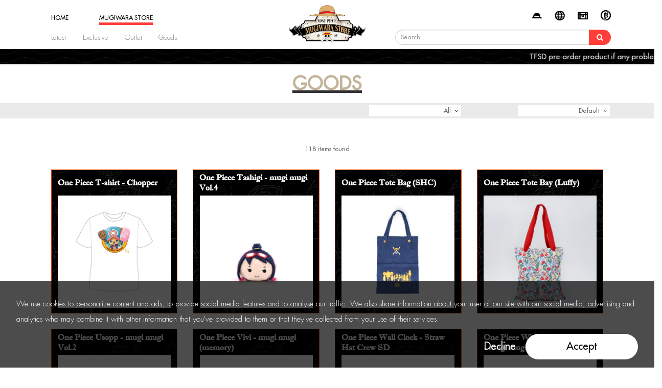

--- FILE ---
content_type: text/html; charset=utf-8
request_url: https://www.toei-anim.com/index.php?route=product/category&path=59_71&special_group=&page=6
body_size: 96484
content:

<!DOCTYPE html>
<!--[if IE]><![endif]-->
<!--[if IE 8 ]><html dir="ltr" lang="en" class="ie8"><![endif]-->
<!--[if IE 9 ]><html dir="ltr" lang="en" class="ie9"><![endif]-->
<!--[if (gt IE 9)|!(IE)]><!-->
<html dir="ltr" lang="en">
<!--<![endif]-->

<head>

    <meta charset="UTF-8" />
    <meta name="viewport" content="width=device-width, initial-scale=1.0, maximum-scale=5.0, user-scalable=no" />
    <meta http-equiv="X-UA-Compatible" content="IE=edge">
    <title>one piece Goods</title>
    <base href="https://www.toei-anim.com/" />
        <meta name="description" content="one piece Goods on sale 
Different types of stationary ；apparels；plush；lifestyle；hobbies on sale" />
            <meta name="keywords" content="one piece
Eiichiro Oda
Toei Animation
" />
        <script src="catalog/view/javascript/jquery/jquery-2.1.1.min.js" type="text/javascript"></script>
    <script src="catalog/view/javascript/jquery/jquery.lazy.min.js" type="text/javascript"></script>
    <script src="catalog/view/javascript/jquery/jquery.lazy.plugins.min.js" type="text/javascript"></script>
    <script src="catalog/view/javascript/bootstrap/js/bootstrap.min.js" type="text/javascript"></script>

    <link href="catalog/view/javascript/bootstrap/css/bootstrap.min.css" rel="stylesheet" media="screen" />
    <link href="catalog/view/javascript/font-awesome/css/font-awesome.min.css" rel="stylesheet" type="text/css" />
    <link href="//fonts.googleapis.com/css?family=Open+Sans:400,400i,300,700" rel="stylesheet" type="text/css" />

        <link href="catalog/view/javascript/jquery/swiper/css/swiper-bundle.min.css?v=1768953204" rel="stylesheet">
    <link href="catalog/view/theme/default/stylesheet/stylesheet.css?v=1768953204" rel="stylesheet">
    <link href="catalog/view/theme/default/stylesheet/products.css?v=1768953204" rel="stylesheet">
    <link href="catalog/view/theme/default/stylesheet/account.css?v=1768953204" rel="stylesheet">
    <link href="catalog/view/theme/default/stylesheet/news.css?v=1768953204" rel="stylesheet">
    <link href="catalog/view/theme/default/stylesheet/checkout.css?v=1768953204" rel="stylesheet">

        <script src="catalog/view/javascript/jquery/swiper/js/swiper-bundle.min.js?v=1768953204" type="text/javascript">
    </script>
    <script src="catalog/view/javascript/common.js?v=1768953204" type="text/javascript"></script>

        <link href="https://www.toei-anim.com/index.php?route=product/category&amp;path=71&amp;page=6" rel="canonical" />
        <link href="https://www.toei-anim.com/index.php?route=product/category&amp;path=71&amp;page=5" rel="prev" />
        <link href="https://www.toei-anim.com/image/catalog/cart.png" rel="icon" />
            <!-- Google tag (gtag.js) -->
<script async src="https://www.googletagmanager.com/gtag/js?id=G-F8LCD2PNZE"></script>
<script>
  window.dataLayer = window.dataLayer || [];
  function gtag(){dataLayer.push(arguments);}
  gtag('js', new Date());

  gtag('config', 'G-F8LCD2PNZE');
</script>
    
    <script>
        (function(w,d,s,l,i){w[l]=w[l]||[];w[l].push({'gtm.start':
        new Date().getTime(),event:'gtm.js'});var f=d.getElementsByTagName(s)[0],
        j=d.createElement(s),dl=l!='dataLayer'?'&l='+l:'';j.async=true;j.src=
        'https://www.googletagmanager.com/gtm.js?id='+i+dl;f.parentNode.insertBefore(j,f);
        })(window,document,'script','dataLayer','GTM-MM4JMVP');
    </script>
</head>

<body class="onepiece" lang="en" >


    <!-- Google Tag Manager (noscript) -->
    <noscript>
        <iframe src="https://www.googletagmanager.com/ns.html?id=GTM-MM4JMVP"
    height="0" width="0" style="display:none;visibility:hidden">
        </iframe>
    </noscript>
    <!-- End Google Tag Manager (noscript) -->

    <header id="header">

        <div class="container">
            <div class="row">

                <div id="logo">
                    <a href="https://www.toei-anim.com/index.php?route=common/home">
                        <img class="toei" src="catalog/view/theme/default/image/logo/toei.png" title="Toei animation" alt="Toei animation" />
                    </a>
                    <a href="">
                        <img class="onepiece" src="catalog/view/theme/default/image/logo/onepiece.png" title="Toei animation" alt="Toei animation" />
                    </a>
                </div>

                <div class="right">
                                        

                                        <div class="icon acc " data-link="https://www.toei-anim.com/index.php?route=account/login"></div>
                    
                    <div class="icon lang">
                        <div class="pull-left">
    <form action="https://www.toei-anim.com/index.php?route=common/language/language" method="post" enctype="multipart/form-data" id="form-language">
        <div class="btn-group">
            <ul class="dropdown-menu dropdown-menu-right">
                
                                                                                <li>
                    <button class="btn btn-link btn-block language-select highlight" type="button"
                        name="en-gb">
                                                English
                    </button>
                </li>
                
                                                <li>
                    <button class="btn btn-link btn-block language-select " type="button"
                        name="zh-HK">
                                                繁體中文
                    </button>
                </li>
                                <li>
                    <button class="btn btn-link btn-block" type="button" name="jp" data-link="http://www.toei-anim.co.jp/" data-link-target="_blank">
                                                日本語
                    </button>
                </li>
            </ul>
        </div>
        <input type="hidden" name="code" value="" />
        <input type="hidden" name="redirect" value="https://www.toei-anim.com/index.php?route=product/category&amp;path=59_71&amp;special_group=&amp;page=6" />
    </form>
</div>

                    </div>


                    <div class="icon star" title="Wish List (0)" data-link="https://www.toei-anim.com/index.php?route=account/wishlist">
                                                                                                <span class="num hide">0</span>
                    </div>

                    <div class="icon cart" data-link="https://www.toei-anim.com/index.php?route=checkout/cart">
    
    <div type="button" data-toggle="dropdown" data-loading-text="Loading..." class="dropdown-toggle"></div>
    
                <span class="num hide">0</span>

    <ul class="dropdown-menu pull-right">
        <div class="cart-container">
            <div class="item header">
                <span class="count">0</span> items in your cart
            </div>
            
                        <div class="cart-list">
            <li>
                <p class="text-center">Your shopping cart is empty!</p>
            </li>
            </div>
                    </div>
    </ul>
</div>


                    <div id="search" class="desktop">
    <div class="input-group">
        <input type="text" name="search" value="" placeholder="Search"
            class="form-control input-lg" />
        <span class="input-group-btn">
            <button type="button" class="btn btn-lg"><i class="fa fa-search"></i></button>
        </span>
    </div>
    <div class="predictive hide"></div>
</div>
                </div>
            </div>



            <div class="mobile-menu mobile">
                <div class="button" data-type="menu"></div>
                <div class="button" data-type="search"></div>

                <div class="searchbar hide">
                    <div class="input-group">
                        <input type="text" name="search" value="" placeholder="Search" class="form-control input-lg">
                        <span class="input-group-btn">
                            <button type="button" class="btn btn-lg"><i class="fa fa-search"></i></button>
                        </span>
                    </div>
                </div>
            </div>

            
<div id="menu" class="left">
    <div class="container">

        <div class="mainmenu left">

            

            

                                    
            <div class="category" data-type="TOEI">
                <a href="https://www.toei-anim.com/index.php?route=common/home">
                    <span class="title">HOME</span>
                </a>
            </div>
                                                
            <div class="category" data-type="ONE PIECE">
                <a href="https://www.toei-anim.com/index.php?route=common/home_onepiece">
                    <span class="title">MUGIWARA STORE</span>
                </a>
            </div>
                                                                                                                                            </div>
        
        <div class="submenu left">
                                            
                                                <div class="item hasChild" data-name="TOEI" >

                                                            
                                        Category
                    
                                                            
                    <div class="item-list">
                        <div class="title mobile">Category</div>
                                                <div data-link="https://www.toei-anim.com/index.php?route=product/category&amp;special_group=latest_toei">
                            Latest
                        </div>
                                                <div data-link="https://www.toei-anim.com/index.php?route=product/category&amp;path=60_73">
                            Exclusive
                        </div>
                                                <div data-link="https://www.toei-anim.com/index.php?route=product/category&amp;path=60_95">
                            Summer
                        </div>
                                                <div data-link="https://www.toei-anim.com/index.php?route=product/category&amp;path=60_74">
                            Outlet
                        </div>
                                                <div data-link="https://www.toei-anim.com/index.php?route=product/category&amp;path=60_76">
                            Goods
                        </div>
                                                <div data-link="https://www.toei-anim.com/index.php?route=product/category&amp;path=60_77">
                            Hobbies
                        </div>
                                            </div>

                                                        </div>
                                
                            
                                                                    <div class="item" data-name="ONE PIECE" data-item="Latest" data-link="https://www.toei-anim.com/index.php?route=product/category&amp;special_group=latest_op">
                            <a href="https://www.toei-anim.com/index.php?route=product/category&amp;special_group=latest_op">
                                Latest
                            </a>
                        </div>
                                                <div class="item" data-name="ONE PIECE" data-item="Exclusive" data-link="https://www.toei-anim.com/index.php?route=product/category&amp;path=59_69">
                            <a href="https://www.toei-anim.com/index.php?route=product/category&amp;path=59_69">
                                Exclusive
                            </a>
                        </div>
                                                <div class="item" data-name="ONE PIECE" data-item="Outlet" data-link="https://www.toei-anim.com/index.php?route=product/category&amp;path=59_70">
                            <a href="https://www.toei-anim.com/index.php?route=product/category&amp;path=59_70">
                                Outlet
                            </a>
                        </div>
                                                <div class="item" data-name="ONE PIECE" data-item="Goods" data-link="https://www.toei-anim.com/index.php?route=product/category&amp;path=59_71">
                            <a href="https://www.toei-anim.com/index.php?route=product/category&amp;path=59_71">
                                Goods
                            </a>
                        </div>
                                            
                                
                                            
                                                <div class="item hasChild" data-name="TOEI" >

                                                            
                                        <a href="https://www.toei-anim.com/index.php?route=product/category&amp;path=78">
                                        Toei Animation
                                        </a>
                    
                                                            
                    <div class="item-list">
                        <div class="title mobile">Toei Animation</div>
                                                <div data-link="https://www.toei-anim.com/index.php?route=product/category&amp;path=78_87">
                            Butt Detective
                        </div>
                                                <div data-link="https://www.toei-anim.com/index.php?route=product/category&amp;path=78_79">
                            One Piece
                        </div>
                                                <div data-link="https://www.toei-anim.com/index.php?route=product/category&amp;path=78_80">
                            Dragon Ball
                        </div>
                                                <div data-link="https://www.toei-anim.com/index.php?route=product/category&amp;path=78_81">
                            Pretty Cure
                        </div>
                                                <div data-link="https://www.toei-anim.com/index.php?route=product/category&amp;path=78_82">
                            GeGeGe no Kitaro
                        </div>
                                                <div data-link="https://www.toei-anim.com/index.php?route=product/category&amp;path=78_83">
                            Digimon
                        </div>
                                                <div data-link="https://www.toei-anim.com/index.php?route=product/category&amp;path=78_84">
                            Saint Seiya
                        </div>
                                                <div data-link="https://www.toei-anim.com/index.php?route=product/category&amp;path=78_85">
                            Slam Dunk
                        </div>
                                                <div data-link="https://www.toei-anim.com/index.php?route=product/category&amp;path=78_86">
                            Magical Doremi
                        </div>
                                            </div>

                                                        </div>
                                
                                            
                                                <div class="item" data-name="TOEI" data-link="https://www.toei-anim.com/index.php?route=news/news/list">

                                                            
                                        <a href="https://www.toei-anim.com/index.php?route=news/news/list">
                                        News
                                        </a>
                    
                                    </div>
                                
                                            
                                                <div class="item" data-name="TOEI" data-link="https://www.toei-anim.com/index.php?route=information/information&information_id=4">

                                                            
                                        <a href="https://www.toei-anim.com/index.php?route=information/information&information_id=4">
                                        About Us
                                        </a>
                    
                                    </div>
                                
            

            <div class="my-account mobile">
                                <div class="title">
                    <div class="icon"></div>
                    <div class="my-acc">我的賬戶</div>
                </div>
                
                                 <a href="https://www.toei-anim.com/index.php?route=account/login">
                    <div class="button redmode login">
                        Sign In
                    </div>
                </a>
                <a href="https://www.toei-anim.com/index.php?route=account/register">
                    <div class="button whitemode register">
                        Create Account
                    </div>
                </a>
                
                
                
            </div>
        </div>


        

    </div>

    

    
</div>

        </div>


        <div id="newsbar">

                        
                                <div class="news" data-type="news-slide" data-id="98">
                    <a href="https://www.toei-anim.com/index.php?route=news/news/detail&amp;information_id=98">
                        <span>TFSD pre-order product if any problems, please contact us </span>
                    </a>
                </div>
                
                        <div class="container">
                            </div>
        </div>

    </header>

    
    <div id="cookies" class="hide">
        We use cookies to personalize content and ads, to provide social media features and to analyse our traffic. We also share information about your user of our site with our social media, advertising and analytics who may combine it with other information that you've provided to them or that they've collected from your use of their services. 

        <div class="btn-container">
            <div class="button decline">Decline</div>
            <div class="button accept highlight">Accept</div>
        </div>
    </div>

    <div class="dimlayer"></div>
<div id="product-category" class="contents">
    <ul class="breadcrumb">
            </ul>
    
    <div class="row">
                                <div id="content" class="col-sm-12">
            

            <div class="title">
                <span>Goods</span>
            </div>

            

            <div class="contents">
                
                
                                

                                <div class="row sortby">
                    

                    
                    <div class="container">

                        <div class="sort">
                                                                                    <div class="sort-select">
                                                                                                Default
                                                                                                                                                                                                                                                                                                                                
                                <div class="sort-options">
                                                                                                            <a href="https://www.toei-anim.com/index.php?route=product/category&amp;path=59_71&amp;special_group=&amp;sort=p.sort_order&amp;order=ASC">
                                        <div class="option selected">Default</div>
                                    </a>
                                                                                                            <a href="https://www.toei-anim.com/index.php?route=product/category&amp;path=59_71&amp;special_group=&amp;sort=p.date_added&amp;order=DESC">
                                        <div class="option">Newest First</div>
                                    </a>
                                                                                                            <a href="https://www.toei-anim.com/index.php?route=product/category&amp;path=59_71&amp;special_group=&amp;sort=p.viewed&amp;order=DESC">
                                        <div class="option">Most Popular</div>
                                    </a>
                                                                                                            <a href="https://www.toei-anim.com/index.php?route=product/category&amp;path=59_71&amp;special_group=&amp;sort=p.price&amp;order=DESC">
                                        <div class="option">Price (High &gt; Low)</div>
                                    </a>
                                                                                                            <a href="https://www.toei-anim.com/index.php?route=product/category&amp;path=59_71&amp;special_group=&amp;sort=p.price&amp;order=ASC">
                                        <div class="option">Price (Low &gt; High)</div>
                                    </a>
                                                                    </div>
                            </div>

                            
                                                    </div>

                        <div class="filter">

                            <div class="filter-select">
                                                                                                All
                                                                                                                                                                                                                                                                                                                                                                                                

                                <div class="filter-options">
                                                                                                            <a href="https://www.toei-anim.com/index.php?route=product/category&amp;path=59_71&amp;special_group=">
                                        <div class="option selected">All</div>
                                    </a>


                                                                                                            <a href="https://www.toei-anim.com/index.php?route=product/category&amp;path=59_71&amp;special_group=&amp;filter=11">
                                        <div class="option">Stationary</div>
                                    </a>


                                                                                                            <a href="https://www.toei-anim.com/index.php?route=product/category&amp;path=59_71&amp;special_group=&amp;filter=10">
                                        <div class="option">Apparels</div>
                                    </a>


                                                                                                            <a href="https://www.toei-anim.com/index.php?route=product/category&amp;path=59_71&amp;special_group=&amp;filter=17">
                                        <div class="option">Plush</div>
                                    </a>


                                                                                                            <a href="https://www.toei-anim.com/index.php?route=product/category&amp;path=59_71&amp;special_group=&amp;filter=22">
                                        <div class="option">Lifestyle</div>
                                    </a>


                                                                                                            <a href="https://www.toei-anim.com/index.php?route=product/category&amp;path=59_71&amp;special_group=&amp;filter=25">
                                        <div class="option">Hobbies</div>
                                    </a>


                                    
                                    
                                </div>

                            </div>


                        </div>
                                            </div>
                </div>

                <div class="container listing">
                    <div class="result-count">118 items found</div>

                    <div class="row" data-type="list">

                                                
                        <div class="product-layout col-lg-3 col-md-3 col-sm-3 col-xs-6">
                            <div class="product-thumb transition">

                                <div class="product-name" alt="One Piece T-shirt - Chopper" title="One Piece T-shirt - Chopper">
                                    One Piece T-shirt - Chopper
                                </div>

                                <div class="image">
                                    <a href="https://www.toei-anim.com/index.php?route=product/product&amp;path=59_71&amp;product_id=1" alt="One Piece T-shirt - Chopper" title="One Piece T-shirt - Chopper">
                                        <img class="lazy" data-src="https://www.toei-anim.com/image/cache/catalog/product_shot_batch1/tee_chopper/OP_tee_chopper-500x500.jpg"
                                            src="/catalog/view/theme/default/image/default-toei.jpg"
                                            alt="One Piece T-shirt - Chopper" title="One Piece T-shirt - Chopper"
                                            class="img-responsive" />
                                    </a>

                                    <div class="caption">
                                        <div>
                                            <h4>
                                                <a href="https://www.toei-anim.com/index.php?route=product/product&amp;path=59_71&amp;product_id=1" alt="One Piece T-shirt - Chopper"
                                                    title="One Piece T-shirt - Chopper">
                                                    One Piece T-shirt - Chopper
                                                </a>
                                            </h4>

                                                                                                                                                                                <p class="price">
                                                                                                $159.0
                                                                                                                                            </p>
                                            
                                            <div class="button-group">
                                                <div type="button" data-type="eye"
                                                    onclick="location.href = 'https://www.toei-anim.com/index.php?route=product/product&amp;path=59_71&amp;product_id=1';">
                                                </div>
                                                <div type="button" data-type="wishlist"
                                                    onclick="wishlist.add('1');">
                                                </div>
                                                                                                
                                                <div type="button" data-type="shopping-cart"
                                                    onclick="cart.add('1');">
                                                </div>
																								
                                                                                            </div>
                                        </div>
                                    </div>
                                </div>
                            </div>
                        </div>



                                                
                        <div class="product-layout col-lg-3 col-md-3 col-sm-3 col-xs-6">
                            <div class="product-thumb transition">

                                <div class="product-name" alt="One Piece Tashigi - mugi mugi Vol.4" title="One Piece Tashigi - mugi mugi Vol.4">
                                    One Piece Tashigi - mugi mugi Vol.4
                                </div>

                                <div class="image">
                                    <a href="https://www.toei-anim.com/index.php?route=product/product&amp;path=59_71&amp;product_id=120" alt="One Piece Tashigi - mugi mugi Vol.4" title="One Piece Tashigi - mugi mugi Vol.4">
                                        <img class="lazy" data-src="https://www.toei-anim.com/image/cache/catalog/product_shot_batch1/mugi%20vol4_tashigi/OP_Mugi_vol4_tashigi_01-500x500.jpg"
                                            src="/catalog/view/theme/default/image/default-toei.jpg"
                                            alt="One Piece Tashigi - mugi mugi Vol.4" title="One Piece Tashigi - mugi mugi Vol.4"
                                            class="img-responsive" />
                                    </a>

                                    <div class="caption">
                                        <div>
                                            <h4>
                                                <a href="https://www.toei-anim.com/index.php?route=product/product&amp;path=59_71&amp;product_id=120" alt="One Piece Tashigi - mugi mugi Vol.4"
                                                    title="One Piece Tashigi - mugi mugi Vol.4">
                                                    One Piece Tashigi - mugi mugi Vol.4
                                                </a>
                                            </h4>

                                                                                                                                                                                <p class="price">
                                                                                                $72.0
                                                                                                                                            </p>
                                            
                                            <div class="button-group">
                                                <div type="button" data-type="eye"
                                                    onclick="location.href = 'https://www.toei-anim.com/index.php?route=product/product&amp;path=59_71&amp;product_id=120';">
                                                </div>
                                                <div type="button" data-type="wishlist"
                                                    onclick="wishlist.add('120');">
                                                </div>
                                                                                                
                                                <div type="button" data-type="shopping-cart"
                                                    onclick="cart.add('120');">
                                                </div>
																								
                                                                                            </div>
                                        </div>
                                    </div>
                                </div>
                            </div>
                        </div>



                                                
                        <div class="product-layout col-lg-3 col-md-3 col-sm-3 col-xs-6">
                            <div class="product-thumb transition">

                                <div class="product-name" alt="One Piece Tote Bag (SHC)" title="One Piece Tote Bag (SHC)">
                                    One Piece Tote Bag (SHC)
                                </div>

                                <div class="image">
                                    <a href="https://www.toei-anim.com/index.php?route=product/product&amp;path=59_71&amp;product_id=10" alt="One Piece Tote Bag (SHC)" title="One Piece Tote Bag (SHC)">
                                        <img class="lazy" data-src="https://www.toei-anim.com/image/cache/catalog/product_shot_batch1/Tote%20bag/OP_totebag_01-500x500.jpg"
                                            src="/catalog/view/theme/default/image/default-toei.jpg"
                                            alt="One Piece Tote Bag (SHC)" title="One Piece Tote Bag (SHC)"
                                            class="img-responsive" />
                                    </a>

                                    <div class="caption">
                                        <div>
                                            <h4>
                                                <a href="https://www.toei-anim.com/index.php?route=product/product&amp;path=59_71&amp;product_id=10" alt="One Piece Tote Bag (SHC)"
                                                    title="One Piece Tote Bag (SHC)">
                                                    One Piece Tote Bag (SHC)
                                                </a>
                                            </h4>

                                                                                                                                                                                <p class="price">
                                                                                                $150.0
                                                                                                                                            </p>
                                            
                                            <div class="button-group">
                                                <div type="button" data-type="eye"
                                                    onclick="location.href = 'https://www.toei-anim.com/index.php?route=product/product&amp;path=59_71&amp;product_id=10';">
                                                </div>
                                                <div type="button" data-type="wishlist"
                                                    onclick="wishlist.add('10');">
                                                </div>
                                                												
                                                                                            </div>
                                        </div>
                                    </div>
                                </div>
                            </div>
                        </div>



                                                
                        <div class="product-layout col-lg-3 col-md-3 col-sm-3 col-xs-6">
                            <div class="product-thumb transition">

                                <div class="product-name" alt="One Piece Tote Bay (Luffy)" title="One Piece Tote Bay (Luffy)">
                                    One Piece Tote Bay (Luffy)
                                </div>

                                <div class="image">
                                    <a href="https://www.toei-anim.com/index.php?route=product/product&amp;path=59_71&amp;product_id=651" alt="One Piece Tote Bay (Luffy)" title="One Piece Tote Bay (Luffy)">
                                        <img class="lazy" data-src="https://www.toei-anim.com/image/cache/catalog/hanami/ONP00569P1_ONE%20PIECE%20TOTE%20BAG%20(LUFFY)-500x500.jpg"
                                            src="/catalog/view/theme/default/image/default-toei.jpg"
                                            alt="One Piece Tote Bay (Luffy)" title="One Piece Tote Bay (Luffy)"
                                            class="img-responsive" />
                                    </a>

                                    <div class="caption">
                                        <div>
                                            <h4>
                                                <a href="https://www.toei-anim.com/index.php?route=product/product&amp;path=59_71&amp;product_id=651" alt="One Piece Tote Bay (Luffy)"
                                                    title="One Piece Tote Bay (Luffy)">
                                                    One Piece Tote Bay (Luffy)
                                                </a>
                                            </h4>

                                                                                                                                                                                <p class="price">
                                                                                                $288.0
                                                                                                                                            </p>
                                            
                                            <div class="button-group">
                                                <div type="button" data-type="eye"
                                                    onclick="location.href = 'https://www.toei-anim.com/index.php?route=product/product&amp;path=59_71&amp;product_id=651';">
                                                </div>
                                                <div type="button" data-type="wishlist"
                                                    onclick="wishlist.add('651');">
                                                </div>
                                                												
                                                                                            </div>
                                        </div>
                                    </div>
                                </div>
                            </div>
                        </div>



                                                
                        <div class="product-layout col-lg-3 col-md-3 col-sm-3 col-xs-6">
                            <div class="product-thumb transition">

                                <div class="product-name" alt="One Piece Usopp - mugi mugi Vol.2" title="One Piece Usopp - mugi mugi Vol.2">
                                    One Piece Usopp - mugi mugi Vol.2
                                </div>

                                <div class="image">
                                    <a href="https://www.toei-anim.com/index.php?route=product/product&amp;path=59_71&amp;product_id=103" alt="One Piece Usopp - mugi mugi Vol.2" title="One Piece Usopp - mugi mugi Vol.2">
                                        <img class="lazy" data-src="https://www.toei-anim.com/image/cache/catalog/product_shot_batch1/mugi%20vol2_usopp/OP_Mugi_vol2_usopp_01-500x500.jpg"
                                            src="/catalog/view/theme/default/image/default-toei.jpg"
                                            alt="One Piece Usopp - mugi mugi Vol.2" title="One Piece Usopp - mugi mugi Vol.2"
                                            class="img-responsive" />
                                    </a>

                                    <div class="caption">
                                        <div>
                                            <h4>
                                                <a href="https://www.toei-anim.com/index.php?route=product/product&amp;path=59_71&amp;product_id=103" alt="One Piece Usopp - mugi mugi Vol.2"
                                                    title="One Piece Usopp - mugi mugi Vol.2">
                                                    One Piece Usopp - mugi mugi Vol.2
                                                </a>
                                            </h4>

                                                                                                                                                                                <p class="price">
                                                                                                $72.0
                                                                                                                                            </p>
                                            
                                            <div class="button-group">
                                                <div type="button" data-type="eye"
                                                    onclick="location.href = 'https://www.toei-anim.com/index.php?route=product/product&amp;path=59_71&amp;product_id=103';">
                                                </div>
                                                <div type="button" data-type="wishlist"
                                                    onclick="wishlist.add('103');">
                                                </div>
                                                                                                
                                                <div type="button" data-type="shopping-cart"
                                                    onclick="cart.add('103');">
                                                </div>
																								
                                                                                            </div>
                                        </div>
                                    </div>
                                </div>
                            </div>
                        </div>



                                                
                        <div class="product-layout col-lg-3 col-md-3 col-sm-3 col-xs-6">
                            <div class="product-thumb transition">

                                <div class="product-name" alt="One Piece Vivi - mugi mugi (memory)" title="One Piece Vivi - mugi mugi (memory)">
                                    One Piece Vivi - mugi mugi (memory)
                                </div>

                                <div class="image">
                                    <a href="https://www.toei-anim.com/index.php?route=product/product&amp;path=59_71&amp;product_id=184" alt="One Piece Vivi - mugi mugi (memory)" title="One Piece Vivi - mugi mugi (memory)">
                                        <img class="lazy" data-src="https://www.toei-anim.com/image/cache/catalog/product_shot_batch1/mugi%20memory_vivi/OP_Mugi_memory_vivi_01-500x500.jpg"
                                            src="/catalog/view/theme/default/image/default-toei.jpg"
                                            alt="One Piece Vivi - mugi mugi (memory)" title="One Piece Vivi - mugi mugi (memory)"
                                            class="img-responsive" />
                                    </a>

                                    <div class="caption">
                                        <div>
                                            <h4>
                                                <a href="https://www.toei-anim.com/index.php?route=product/product&amp;path=59_71&amp;product_id=184" alt="One Piece Vivi - mugi mugi (memory)"
                                                    title="One Piece Vivi - mugi mugi (memory)">
                                                    One Piece Vivi - mugi mugi (memory)
                                                </a>
                                            </h4>

                                                                                                                                                                                <p class="price">
                                                                                                $72.0
                                                                                                                                            </p>
                                            
                                            <div class="button-group">
                                                <div type="button" data-type="eye"
                                                    onclick="location.href = 'https://www.toei-anim.com/index.php?route=product/product&amp;path=59_71&amp;product_id=184';">
                                                </div>
                                                <div type="button" data-type="wishlist"
                                                    onclick="wishlist.add('184');">
                                                </div>
                                                                                                
                                                <div type="button" data-type="shopping-cart"
                                                    onclick="cart.add('184');">
                                                </div>
																								
                                                                                            </div>
                                        </div>
                                    </div>
                                </div>
                            </div>
                        </div>



                                                
                        <div class="product-layout col-lg-3 col-md-3 col-sm-3 col-xs-6">
                            <div class="product-thumb transition">

                                <div class="product-name" alt="One Piece Wall Clock - Straw Hat Crew SD" title="One Piece Wall Clock - Straw Hat Crew SD">
                                    One Piece Wall Clock - Straw Hat Crew SD
                                </div>

                                <div class="image">
                                    <a href="https://www.toei-anim.com/index.php?route=product/product&amp;path=59_71&amp;product_id=53" alt="One Piece Wall Clock - Straw Hat Crew SD" title="One Piece Wall Clock - Straw Hat Crew SD">
                                        <img class="lazy" data-src="https://www.toei-anim.com/image/cache/catalog/product_shot_batch1/Wall%20Clock/OP_Clock_zou-500x500.jpg"
                                            src="/catalog/view/theme/default/image/default-toei.jpg"
                                            alt="One Piece Wall Clock - Straw Hat Crew SD" title="One Piece Wall Clock - Straw Hat Crew SD"
                                            class="img-responsive" />
                                    </a>

                                    <div class="caption">
                                        <div>
                                            <h4>
                                                <a href="https://www.toei-anim.com/index.php?route=product/product&amp;path=59_71&amp;product_id=53" alt="One Piece Wall Clock - Straw Hat Crew SD"
                                                    title="One Piece Wall Clock - Straw Hat Crew SD">
                                                    One Piece Wall Clock - Straw Hat Crew SD
                                                </a>
                                            </h4>

                                                                                                                                                                                <p class="price">
                                                                                                $208.0
                                                                                                                                            </p>
                                            
                                            <div class="button-group">
                                                <div type="button" data-type="eye"
                                                    onclick="location.href = 'https://www.toei-anim.com/index.php?route=product/product&amp;path=59_71&amp;product_id=53';">
                                                </div>
                                                <div type="button" data-type="wishlist"
                                                    onclick="wishlist.add('53');">
                                                </div>
                                                                                                
                                                <div type="button" data-type="shopping-cart"
                                                    onclick="cart.add('53');">
                                                </div>
																								
                                                                                            </div>
                                        </div>
                                    </div>
                                </div>
                            </div>
                        </div>



                                                
                        <div class="product-layout col-lg-3 col-md-3 col-sm-3 col-xs-6">
                            <div class="product-thumb transition">

                                <div class="product-name" alt="One Piece Whitebeard Pirates set - mugi mugi" title="One Piece Whitebeard Pirates set - mugi mugi">
                                    One Piece Whitebeard Pirates set - mugi mugi
                                </div>

                                <div class="image">
                                    <a href="https://www.toei-anim.com/index.php?route=product/product&amp;path=59_71&amp;product_id=178" alt="One Piece Whitebeard Pirates set - mugi mugi" title="One Piece Whitebeard Pirates set - mugi mugi">
                                        <img class="lazy" data-src="https://www.toei-anim.com/image/cache/catalog/product_shot_batch1/mugi%20whitebeard_box/OP_Mugi_Whitebeard_Box_01-500x500.jpg"
                                            src="/catalog/view/theme/default/image/default-toei.jpg"
                                            alt="One Piece Whitebeard Pirates set - mugi mugi" title="One Piece Whitebeard Pirates set - mugi mugi"
                                            class="img-responsive" />
                                    </a>

                                    <div class="caption">
                                        <div>
                                            <h4>
                                                <a href="https://www.toei-anim.com/index.php?route=product/product&amp;path=59_71&amp;product_id=178" alt="One Piece Whitebeard Pirates set - mugi mugi"
                                                    title="One Piece Whitebeard Pirates set - mugi mugi">
                                                    One Piece Whitebeard Pirates set - mugi mugi
                                                </a>
                                            </h4>

                                                                                                                                                                                <p class="price">
                                                                                                $500.0
                                                                                                                                            </p>
                                            
                                            <div class="button-group">
                                                <div type="button" data-type="eye"
                                                    onclick="location.href = 'https://www.toei-anim.com/index.php?route=product/product&amp;path=59_71&amp;product_id=178';">
                                                </div>
                                                <div type="button" data-type="wishlist"
                                                    onclick="wishlist.add('178');">
                                                </div>
                                                												
                                                                                            </div>
                                        </div>
                                    </div>
                                </div>
                            </div>
                        </div>



                                                
                        <div class="product-layout col-lg-3 col-md-3 col-sm-3 col-xs-6">
                            <div class="product-thumb transition">

                                <div class="product-name" alt="One Piece Yonji - Mugi Mugi - Whole Cake Island " title="One Piece Yonji - Mugi Mugi - Whole Cake Island ">
                                    One Piece Yonji - Mugi Mugi - Whole Cake Island 
                                </div>

                                <div class="image">
                                    <a href="https://www.toei-anim.com/index.php?route=product/product&amp;path=59_71&amp;product_id=151" alt="One Piece Yonji - Mugi Mugi - Whole Cake Island " title="One Piece Yonji - Mugi Mugi - Whole Cake Island ">
                                        <img class="lazy" data-src="https://www.toei-anim.com/image/cache/catalog/product_shot_batch1/mugi%20WCI_yonji/OP_Mugi_WCI_Yonji_01-500x500.jpg"
                                            src="/catalog/view/theme/default/image/default-toei.jpg"
                                            alt="One Piece Yonji - Mugi Mugi - Whole Cake Island " title="One Piece Yonji - Mugi Mugi - Whole Cake Island "
                                            class="img-responsive" />
                                    </a>

                                    <div class="caption">
                                        <div>
                                            <h4>
                                                <a href="https://www.toei-anim.com/index.php?route=product/product&amp;path=59_71&amp;product_id=151" alt="One Piece Yonji - Mugi Mugi - Whole Cake Island "
                                                    title="One Piece Yonji - Mugi Mugi - Whole Cake Island ">
                                                    One Piece Yonji - Mugi Mugi - Whole Cake Island 
                                                </a>
                                            </h4>

                                                                                                                                                                                <p class="price">
                                                                                                $72.0
                                                                                                                                            </p>
                                            
                                            <div class="button-group">
                                                <div type="button" data-type="eye"
                                                    onclick="location.href = 'https://www.toei-anim.com/index.php?route=product/product&amp;path=59_71&amp;product_id=151';">
                                                </div>
                                                <div type="button" data-type="wishlist"
                                                    onclick="wishlist.add('151');">
                                                </div>
                                                                                                
                                                <div type="button" data-type="shopping-cart"
                                                    onclick="cart.add('151');">
                                                </div>
																								
                                                                                            </div>
                                        </div>
                                    </div>
                                </div>
                            </div>
                        </div>



                                                
                        <div class="product-layout col-lg-3 col-md-3 col-sm-3 col-xs-6">
                            <div class="product-thumb transition">

                                <div class="product-name" alt="One Piece Zeff - mugi mugi (memory)" title="One Piece Zeff - mugi mugi (memory)">
                                    One Piece Zeff - mugi mugi (memory)
                                </div>

                                <div class="image">
                                    <a href="https://www.toei-anim.com/index.php?route=product/product&amp;path=59_71&amp;product_id=173" alt="One Piece Zeff - mugi mugi (memory)" title="One Piece Zeff - mugi mugi (memory)">
                                        <img class="lazy" data-src="https://www.toei-anim.com/image/cache/catalog/product_shot_batch1/mugi%20memory_zeff/OP_Mugi_memory_zeff_01-500x500.jpg"
                                            src="/catalog/view/theme/default/image/default-toei.jpg"
                                            alt="One Piece Zeff - mugi mugi (memory)" title="One Piece Zeff - mugi mugi (memory)"
                                            class="img-responsive" />
                                    </a>

                                    <div class="caption">
                                        <div>
                                            <h4>
                                                <a href="https://www.toei-anim.com/index.php?route=product/product&amp;path=59_71&amp;product_id=173" alt="One Piece Zeff - mugi mugi (memory)"
                                                    title="One Piece Zeff - mugi mugi (memory)">
                                                    One Piece Zeff - mugi mugi (memory)
                                                </a>
                                            </h4>

                                                                                                                                                                                <p class="price">
                                                                                                $72.0
                                                                                                                                            </p>
                                            
                                            <div class="button-group">
                                                <div type="button" data-type="eye"
                                                    onclick="location.href = 'https://www.toei-anim.com/index.php?route=product/product&amp;path=59_71&amp;product_id=173';">
                                                </div>
                                                <div type="button" data-type="wishlist"
                                                    onclick="wishlist.add('173');">
                                                </div>
                                                                                                
                                                <div type="button" data-type="shopping-cart"
                                                    onclick="cart.add('173');">
                                                </div>
																								
                                                                                            </div>
                                        </div>
                                    </div>
                                </div>
                            </div>
                        </div>



                                                
                        <div class="product-layout col-lg-3 col-md-3 col-sm-3 col-xs-6">
                            <div class="product-thumb transition">

                                <div class="product-name" alt="[PRE-ORDER] Animemason art One Piece limited statue - Yamato" title="[PRE-ORDER] Animemason art One Piece limited statue - Yamato">
                                    [PRE-ORDER] Animemason art One Piece limited statue - Yamato
                                </div>

                                <div class="image">
                                    <a href="https://www.toei-anim.com/index.php?route=product/product&amp;path=59_71&amp;product_id=922" alt="[PRE-ORDER] Animemason art One Piece limited statue - Yamato" title="[PRE-ORDER] Animemason art One Piece limited statue - Yamato">
                                        <img class="lazy" data-src="https://www.toei-anim.com/image/cache/catalog/OP%20FIGURE/240323/05-500x500.jpg"
                                            src="/catalog/view/theme/default/image/default-toei.jpg"
                                            alt="[PRE-ORDER] Animemason art One Piece limited statue - Yamato" title="[PRE-ORDER] Animemason art One Piece limited statue - Yamato"
                                            class="img-responsive" />
                                    </a>

                                    <div class="caption">
                                        <div>
                                            <h4>
                                                <a href="https://www.toei-anim.com/index.php?route=product/product&amp;path=59_71&amp;product_id=922" alt="[PRE-ORDER] Animemason art One Piece limited statue - Yamato"
                                                    title="[PRE-ORDER] Animemason art One Piece limited statue - Yamato">
                                                    [PRE-ORDER] Animemason art One Piece limited statue - Yamato
                                                </a>
                                            </h4>

                                                                                                                                                                                <p class="price">
                                                                                                $2,166.0
                                                                                                                                            </p>
                                            
                                            <div class="button-group">
                                                <div type="button" data-type="eye"
                                                    onclick="location.href = 'https://www.toei-anim.com/index.php?route=product/product&amp;path=59_71&amp;product_id=922';">
                                                </div>
                                                <div type="button" data-type="wishlist"
                                                    onclick="wishlist.add('922');">
                                                </div>
                                                                                                
                                                <div type="button" data-type="shopping-cart"
                                                    onclick="cart.add('922');">
                                                </div>
																								
                                                                                            </div>
                                        </div>
                                    </div>
                                </div>
                            </div>
                        </div>



                                                
                        <div class="product-layout col-lg-3 col-md-3 col-sm-3 col-xs-6">
                            <div class="product-thumb transition">

                                <div class="product-name" alt="[PRE-ORDER] One Piece Film Red Socks (Women/ Pink)" title="[PRE-ORDER] One Piece Film Red Socks (Women/ Pink)">
                                    [PRE-ORDER] One Piece Film Red Socks (Women/ Pink)
                                </div>

                                <div class="image">
                                    <a href="https://www.toei-anim.com/index.php?route=product/product&amp;path=59_71&amp;product_id=724" alt="[PRE-ORDER] One Piece Film Red Socks (Women/ Pink)" title="[PRE-ORDER] One Piece Film Red Socks (Women/ Pink)">
                                        <img class="lazy" data-src="https://www.toei-anim.com/image/cache/catalog/OPFR/op_opfr_sock_uta_pink-500x500.jpg"
                                            src="/catalog/view/theme/default/image/default-toei.jpg"
                                            alt="[PRE-ORDER] One Piece Film Red Socks (Women/ Pink)" title="[PRE-ORDER] One Piece Film Red Socks (Women/ Pink)"
                                            class="img-responsive" />
                                    </a>

                                    <div class="caption">
                                        <div>
                                            <h4>
                                                <a href="https://www.toei-anim.com/index.php?route=product/product&amp;path=59_71&amp;product_id=724" alt="[PRE-ORDER] One Piece Film Red Socks (Women/ Pink)"
                                                    title="[PRE-ORDER] One Piece Film Red Socks (Women/ Pink)">
                                                    [PRE-ORDER] One Piece Film Red Socks (Women/ Pink)
                                                </a>
                                            </h4>

                                                                                                                                                                                <p class="price">
                                                                                                $88.0
                                                                                                                                            </p>
                                            
                                            <div class="button-group">
                                                <div type="button" data-type="eye"
                                                    onclick="location.href = 'https://www.toei-anim.com/index.php?route=product/product&amp;path=59_71&amp;product_id=724';">
                                                </div>
                                                <div type="button" data-type="wishlist"
                                                    onclick="wishlist.add('724');">
                                                </div>
                                                                                                
                                                <div type="button" data-type="shopping-cart"
                                                    onclick="cart.add('724');">
                                                </div>
																								
                                                                                            </div>
                                        </div>
                                    </div>
                                </div>
                            </div>
                        </div>



                                                
                        <div class="product-layout col-lg-3 col-md-3 col-sm-3 col-xs-6">
                            <div class="product-thumb transition">

                                <div class="product-name" alt="[PRE-ORDER] One Piece Film Red Soft Bath Mat (SHC SD)" title="[PRE-ORDER] One Piece Film Red Soft Bath Mat (SHC SD)">
                                    [PRE-ORDER] One Piece Film Red Soft Bath Mat (SHC SD)
                                </div>

                                <div class="image">
                                    <a href="https://www.toei-anim.com/index.php?route=product/product&amp;path=59_71&amp;product_id=739" alt="[PRE-ORDER] One Piece Film Red Soft Bath Mat (SHC SD)" title="[PRE-ORDER] One Piece Film Red Soft Bath Mat (SHC SD)">
                                        <img class="lazy" data-src="https://www.toei-anim.com/image/cache/catalog/OPFR/op_opfr_bathmat_sd-500x500.jpg"
                                            src="/catalog/view/theme/default/image/default-toei.jpg"
                                            alt="[PRE-ORDER] One Piece Film Red Soft Bath Mat (SHC SD)" title="[PRE-ORDER] One Piece Film Red Soft Bath Mat (SHC SD)"
                                            class="img-responsive" />
                                    </a>

                                    <div class="caption">
                                        <div>
                                            <h4>
                                                <a href="https://www.toei-anim.com/index.php?route=product/product&amp;path=59_71&amp;product_id=739" alt="[PRE-ORDER] One Piece Film Red Soft Bath Mat (SHC SD)"
                                                    title="[PRE-ORDER] One Piece Film Red Soft Bath Mat (SHC SD)">
                                                    [PRE-ORDER] One Piece Film Red Soft Bath Mat (SHC SD)
                                                </a>
                                            </h4>

                                                                                                                                                                                <p class="price">
                                                                                                $159.0
                                                                                                                                            </p>
                                            
                                            <div class="button-group">
                                                <div type="button" data-type="eye"
                                                    onclick="location.href = 'https://www.toei-anim.com/index.php?route=product/product&amp;path=59_71&amp;product_id=739';">
                                                </div>
                                                <div type="button" data-type="wishlist"
                                                    onclick="wishlist.add('739');">
                                                </div>
                                                                                                
                                                <div type="button" data-type="shopping-cart"
                                                    onclick="cart.add('739');">
                                                </div>
																								
                                                                                            </div>
                                        </div>
                                    </div>
                                </div>
                            </div>
                        </div>



                                                
                        <div class="product-layout col-lg-3 col-md-3 col-sm-3 col-xs-6">
                            <div class="product-thumb transition">

                                <div class="product-name" alt="[PRE-ORDER] One Piece Film Red Soft Bath Mat (Sunny-kun/ Blue)" title="[PRE-ORDER] One Piece Film Red Soft Bath Mat (Sunny-kun/ Blue)">
                                    [PRE-ORDER] One Piece Film Red Soft Bath Mat (Sunny-kun/ Blue)
                                </div>

                                <div class="image">
                                    <a href="https://www.toei-anim.com/index.php?route=product/product&amp;path=59_71&amp;product_id=741" alt="[PRE-ORDER] One Piece Film Red Soft Bath Mat (Sunny-kun/ Blue)" title="[PRE-ORDER] One Piece Film Red Soft Bath Mat (Sunny-kun/ Blue)">
                                        <img class="lazy" data-src="https://www.toei-anim.com/image/cache/catalog/OPFR/op_opfr_bathmat_sunny-500x500.jpg"
                                            src="/catalog/view/theme/default/image/default-toei.jpg"
                                            alt="[PRE-ORDER] One Piece Film Red Soft Bath Mat (Sunny-kun/ Blue)" title="[PRE-ORDER] One Piece Film Red Soft Bath Mat (Sunny-kun/ Blue)"
                                            class="img-responsive" />
                                    </a>

                                    <div class="caption">
                                        <div>
                                            <h4>
                                                <a href="https://www.toei-anim.com/index.php?route=product/product&amp;path=59_71&amp;product_id=741" alt="[PRE-ORDER] One Piece Film Red Soft Bath Mat (Sunny-kun/ Blue)"
                                                    title="[PRE-ORDER] One Piece Film Red Soft Bath Mat (Sunny-kun/ Blue)">
                                                    [PRE-ORDER] One Piece Film Red Soft Bath Mat (Sunny-kun/ Blue)
                                                </a>
                                            </h4>

                                                                                                                                                                                <p class="price">
                                                                                                $159.0
                                                                                                                                            </p>
                                            
                                            <div class="button-group">
                                                <div type="button" data-type="eye"
                                                    onclick="location.href = 'https://www.toei-anim.com/index.php?route=product/product&amp;path=59_71&amp;product_id=741';">
                                                </div>
                                                <div type="button" data-type="wishlist"
                                                    onclick="wishlist.add('741');">
                                                </div>
                                                                                                
                                                <div type="button" data-type="shopping-cart"
                                                    onclick="cart.add('741');">
                                                </div>
																								
                                                                                            </div>
                                        </div>
                                    </div>
                                </div>
                            </div>
                        </div>



                                                
                        <div class="product-layout col-lg-3 col-md-3 col-sm-3 col-xs-6">
                            <div class="product-thumb transition">

                                <div class="product-name" alt="[PRE-ORDER] One Piece Film Red Soft Bath Mat (Uta/ Pink)" title="[PRE-ORDER] One Piece Film Red Soft Bath Mat (Uta/ Pink)">
                                    [PRE-ORDER] One Piece Film Red Soft Bath Mat (Uta/ Pink)
                                </div>

                                <div class="image">
                                    <a href="https://www.toei-anim.com/index.php?route=product/product&amp;path=59_71&amp;product_id=737" alt="[PRE-ORDER] One Piece Film Red Soft Bath Mat (Uta/ Pink)" title="[PRE-ORDER] One Piece Film Red Soft Bath Mat (Uta/ Pink)">
                                        <img class="lazy" data-src="https://www.toei-anim.com/image/cache/catalog/OPFR/op_opfr_bathmat_uta-500x500.jpg"
                                            src="/catalog/view/theme/default/image/default-toei.jpg"
                                            alt="[PRE-ORDER] One Piece Film Red Soft Bath Mat (Uta/ Pink)" title="[PRE-ORDER] One Piece Film Red Soft Bath Mat (Uta/ Pink)"
                                            class="img-responsive" />
                                    </a>

                                    <div class="caption">
                                        <div>
                                            <h4>
                                                <a href="https://www.toei-anim.com/index.php?route=product/product&amp;path=59_71&amp;product_id=737" alt="[PRE-ORDER] One Piece Film Red Soft Bath Mat (Uta/ Pink)"
                                                    title="[PRE-ORDER] One Piece Film Red Soft Bath Mat (Uta/ Pink)">
                                                    [PRE-ORDER] One Piece Film Red Soft Bath Mat (Uta/ Pink)
                                                </a>
                                            </h4>

                                                                                                                                                                                <p class="price">
                                                                                                $159.0
                                                                                                                                            </p>
                                            
                                            <div class="button-group">
                                                <div type="button" data-type="eye"
                                                    onclick="location.href = 'https://www.toei-anim.com/index.php?route=product/product&amp;path=59_71&amp;product_id=737';">
                                                </div>
                                                <div type="button" data-type="wishlist"
                                                    onclick="wishlist.add('737');">
                                                </div>
                                                                                                
                                                <div type="button" data-type="shopping-cart"
                                                    onclick="cart.add('737');">
                                                </div>
																								
                                                                                            </div>
                                        </div>
                                    </div>
                                </div>
                            </div>
                        </div>



                                                
                        <div class="product-layout col-lg-3 col-md-3 col-sm-3 col-xs-6">
                            <div class="product-thumb transition">

                                <div class="product-name" alt="[PRE-ORDER] One Piece Film Red Stainless Steel Camping Mug (Black)" title="[PRE-ORDER] One Piece Film Red Stainless Steel Camping Mug (Black)">
                                    [PRE-ORDER] One Piece Film Red Stainless Steel Camping Mug (Black)
                                </div>

                                <div class="image">
                                    <a href="https://www.toei-anim.com/index.php?route=product/product&amp;path=59_71&amp;product_id=718" alt="[PRE-ORDER] One Piece Film Red Stainless Steel Camping Mug (Black)" title="[PRE-ORDER] One Piece Film Red Stainless Steel Camping Mug (Black)">
                                        <img class="lazy" data-src="https://www.toei-anim.com/image/cache/catalog/OPFR/opfr_mug_black_f-500x500.jpg"
                                            src="/catalog/view/theme/default/image/default-toei.jpg"
                                            alt="[PRE-ORDER] One Piece Film Red Stainless Steel Camping Mug (Black)" title="[PRE-ORDER] One Piece Film Red Stainless Steel Camping Mug (Black)"
                                            class="img-responsive" />
                                    </a>

                                    <div class="caption">
                                        <div>
                                            <h4>
                                                <a href="https://www.toei-anim.com/index.php?route=product/product&amp;path=59_71&amp;product_id=718" alt="[PRE-ORDER] One Piece Film Red Stainless Steel Camping Mug (Black)"
                                                    title="[PRE-ORDER] One Piece Film Red Stainless Steel Camping Mug (Black)">
                                                    [PRE-ORDER] One Piece Film Red Stainless Steel Camping Mug (Black)
                                                </a>
                                            </h4>

                                                                                                                                                                                <p class="price">
                                                                                                $128.0
                                                                                                                                            </p>
                                            
                                            <div class="button-group">
                                                <div type="button" data-type="eye"
                                                    onclick="location.href = 'https://www.toei-anim.com/index.php?route=product/product&amp;path=59_71&amp;product_id=718';">
                                                </div>
                                                <div type="button" data-type="wishlist"
                                                    onclick="wishlist.add('718');">
                                                </div>
                                                                                                
                                                <div type="button" data-type="shopping-cart"
                                                    onclick="cart.add('718');">
                                                </div>
																								
                                                                                            </div>
                                        </div>
                                    </div>
                                </div>
                            </div>
                        </div>



                                                
                        <div class="product-layout col-lg-3 col-md-3 col-sm-3 col-xs-6">
                            <div class="product-thumb transition">

                                <div class="product-name" alt="[PRE-ORDER] One Piece Film Red Stainless Steel Camping Mug (Silver)" title="[PRE-ORDER] One Piece Film Red Stainless Steel Camping Mug (Silver)">
                                    [PRE-ORDER] One Piece Film Red Stainless Steel Camping Mug (Silver)
                                </div>

                                <div class="image">
                                    <a href="https://www.toei-anim.com/index.php?route=product/product&amp;path=59_71&amp;product_id=719" alt="[PRE-ORDER] One Piece Film Red Stainless Steel Camping Mug (Silver)" title="[PRE-ORDER] One Piece Film Red Stainless Steel Camping Mug (Silver)">
                                        <img class="lazy" data-src="https://www.toei-anim.com/image/cache/catalog/OPFR/opfr_mug_silver_f-500x500.jpg"
                                            src="/catalog/view/theme/default/image/default-toei.jpg"
                                            alt="[PRE-ORDER] One Piece Film Red Stainless Steel Camping Mug (Silver)" title="[PRE-ORDER] One Piece Film Red Stainless Steel Camping Mug (Silver)"
                                            class="img-responsive" />
                                    </a>

                                    <div class="caption">
                                        <div>
                                            <h4>
                                                <a href="https://www.toei-anim.com/index.php?route=product/product&amp;path=59_71&amp;product_id=719" alt="[PRE-ORDER] One Piece Film Red Stainless Steel Camping Mug (Silver)"
                                                    title="[PRE-ORDER] One Piece Film Red Stainless Steel Camping Mug (Silver)">
                                                    [PRE-ORDER] One Piece Film Red Stainless Steel Camping Mug (Silver)
                                                </a>
                                            </h4>

                                                                                                                                                                                <p class="price">
                                                                                                $128.0
                                                                                                                                            </p>
                                            
                                            <div class="button-group">
                                                <div type="button" data-type="eye"
                                                    onclick="location.href = 'https://www.toei-anim.com/index.php?route=product/product&amp;path=59_71&amp;product_id=719';">
                                                </div>
                                                <div type="button" data-type="wishlist"
                                                    onclick="wishlist.add('719');">
                                                </div>
                                                                                                
                                                <div type="button" data-type="shopping-cart"
                                                    onclick="cart.add('719');">
                                                </div>
																								
                                                                                            </div>
                                        </div>
                                    </div>
                                </div>
                            </div>
                        </div>



                                                
                        <div class="product-layout col-lg-3 col-md-3 col-sm-3 col-xs-6">
                            <div class="product-thumb transition">

                                <div class="product-name" alt="[PRE-ORDER] Ryu Studio - One Piece Shichibukai Collectibles Statue Blackbeard" title="[PRE-ORDER] Ryu Studio - One Piece Shichibukai Collectibles Statue Blackbeard">
                                    [PRE-ORDER] Ryu Studio - One Piece Shichibukai Collectibles Statue Blackbeard
                                </div>

                                <div class="image">
                                    <a href="https://www.toei-anim.com/index.php?route=product/product&amp;path=59_71&amp;product_id=693" alt="[PRE-ORDER] Ryu Studio - One Piece Shichibukai Collectibles Statue Blackbeard" title="[PRE-ORDER] Ryu Studio - One Piece Shichibukai Collectibles Statue Blackbeard">
                                        <img class="lazy" data-src="https://www.toei-anim.com/image/cache/catalog/OP%20FIGURE/231201/002-500x500.jpg"
                                            src="/catalog/view/theme/default/image/default-toei.jpg"
                                            alt="[PRE-ORDER] Ryu Studio - One Piece Shichibukai Collectibles Statue Blackbeard" title="[PRE-ORDER] Ryu Studio - One Piece Shichibukai Collectibles Statue Blackbeard"
                                            class="img-responsive" />
                                    </a>

                                    <div class="caption">
                                        <div>
                                            <h4>
                                                <a href="https://www.toei-anim.com/index.php?route=product/product&amp;path=59_71&amp;product_id=693" alt="[PRE-ORDER] Ryu Studio - One Piece Shichibukai Collectibles Statue Blackbeard"
                                                    title="[PRE-ORDER] Ryu Studio - One Piece Shichibukai Collectibles Statue Blackbeard">
                                                    [PRE-ORDER] Ryu Studio - One Piece Shichibukai Collectibles Statue Blackbeard
                                                </a>
                                            </h4>

                                                                                                                                                                                <p class="price">
                                                                                                $3,000.0
                                                                                                                                            </p>
                                            
                                            <div class="button-group">
                                                <div type="button" data-type="eye"
                                                    onclick="location.href = 'https://www.toei-anim.com/index.php?route=product/product&amp;path=59_71&amp;product_id=693';">
                                                </div>
                                                <div type="button" data-type="wishlist"
                                                    onclick="wishlist.add('693');">
                                                </div>
                                                                                                
                                                <div type="button" data-type="shopping-cart"
                                                    onclick="cart.add('693');">
                                                </div>
																								
                                                                                            </div>
                                        </div>
                                    </div>
                                </div>
                            </div>
                        </div>



                         </div>
                    <div class="row">
                        <div class="result-count">Showing <span class="showing">118</span>/118</div>
                                                <div class="col-sm-6 text-left hide"><ul class="pagination"><li><a href="https://www.toei-anim.com/index.php?route=product/category&amp;path=59_71&amp;special_group=">|&lt;</a></li><li><a href="https://www.toei-anim.com/index.php?route=product/category&amp;path=59_71&amp;special_group=&amp;page=5">&lt;</a></li><li><a href="https://www.toei-anim.com/index.php?route=product/category&amp;path=59_71&amp;special_group=">1</a></li><li><a href="https://www.toei-anim.com/index.php?route=product/category&amp;path=59_71&amp;special_group=&amp;page=2">2</a></li><li><a href="https://www.toei-anim.com/index.php?route=product/category&amp;path=59_71&amp;special_group=&amp;page=3">3</a></li><li><a href="https://www.toei-anim.com/index.php?route=product/category&amp;path=59_71&amp;special_group=&amp;page=4">4</a></li><li><a href="https://www.toei-anim.com/index.php?route=product/category&amp;path=59_71&amp;special_group=&amp;page=5">5</a></li><li class="active"><span>6</span></li></ul></div>
                                            </div>
                    
                                                        </div>
            </div>
                    </div>
    </div>
    
<footer>
    <div class="container">
        <div class="row">
            <div id="logo">
                <img src="catalog/view/theme/default/image/logo/toei.png" title="" alt="" />
            </div>
            <div class="left footer-url">

                                
                                
                <div class="footer-section">
                    <h5>About Toei Animation</h5>
                    <ul class="list-unstyled">
                                                                                                <li><a href="https://www.toei-anim.com/index.php?route=news/news/list">News</a></li>
                                            </ul>
                </div>

                <div class="footer-section">
                    <h5>Help & Information</h5>
                    <ul class="list-unstyled">
                        <li><a href="https://www.toei-anim.com/index.php?route=information/contact">Contact Us</a></li>
                                                <li><a href="https://www.toei-anim.com/index.php?route=information/information&information_id=7" target="_blank">Notice On Disclaimer</a></li>
                        <li><a href="https://www.toei-anim.com/index.php?route=information/information&information_id=5" >Terms & Conditions</a></li>
                        <li><a href="https://www.toei-anim.com/index.php?route=information/information&information_id=8" >About T-Coins</a></li>
                        
                    </ul>
                </div>

                <div class="footer-section social">
                    <h5>Follow Us</h5>
                    <div class="icon-container">
                        <div class="ig" onclick="window.open('https://www.instagram.com/toei_animation_asia/');"></div>
                        <div class="fb" onclick="window.open('https://www.facebook.com/toei.anim.eStore.asia.official');"></div>
                        <div class="yt" onclick="window.open('https://www.youtube.com/channel/UC0eK2Iye99OGeO6cfGVvvWA');"></div>
                        <div class="th" onclick="window.open('https://www.threads.net/@toei_animation_asia');"></div>
                    </div>
                </div>

                                
            </div>
            
            
            <div class="op-logo right">
                <img src="catalog/view/theme/default/image/logo/onepiece_logo.png?v=1" title="" alt="" />
            </div>

        </div>

        
    </div>
    <div id="logo-list">
        <img src="catalog/view/theme/default/image/icon/icon_payment_v2.png" title="" alt="" />
    </div>

    <div class="copyright">
        Butt Detective ©️Troll / Poplar, Toei Animation, NEP Digimon Adventure: ©️Akiyoshi Hongo, Toei Animation Doremi ©️Toei Animation. All Rights Reserved Dragon Ball ©️Bird Studio/Shueisha, Toei Animation Gegege no Kitaro ©️Mizuki Production, Toei Animation One Piece ©️Eiichiro Oda/Shueisha, Toei Animation Pretty Cure ©️Toei Animation. All Rights Reserved
    </div>
    
</footer>
<!--
OpenCart is open source software and you are free to remove the powered by OpenCart if you want, but its generally accepted practise to make a small donation.
Please donate via PayPal to donate@opencart.com
//-->

<!-- Go to www.addthis.com/dashboard to customize your tools -->
<script type="text/javascript" src="//s7.addthis.com/js/300/addthis_widget.js#pubid=ra-60caf7e8da2e2fff"></script>

</body>

</html>


    